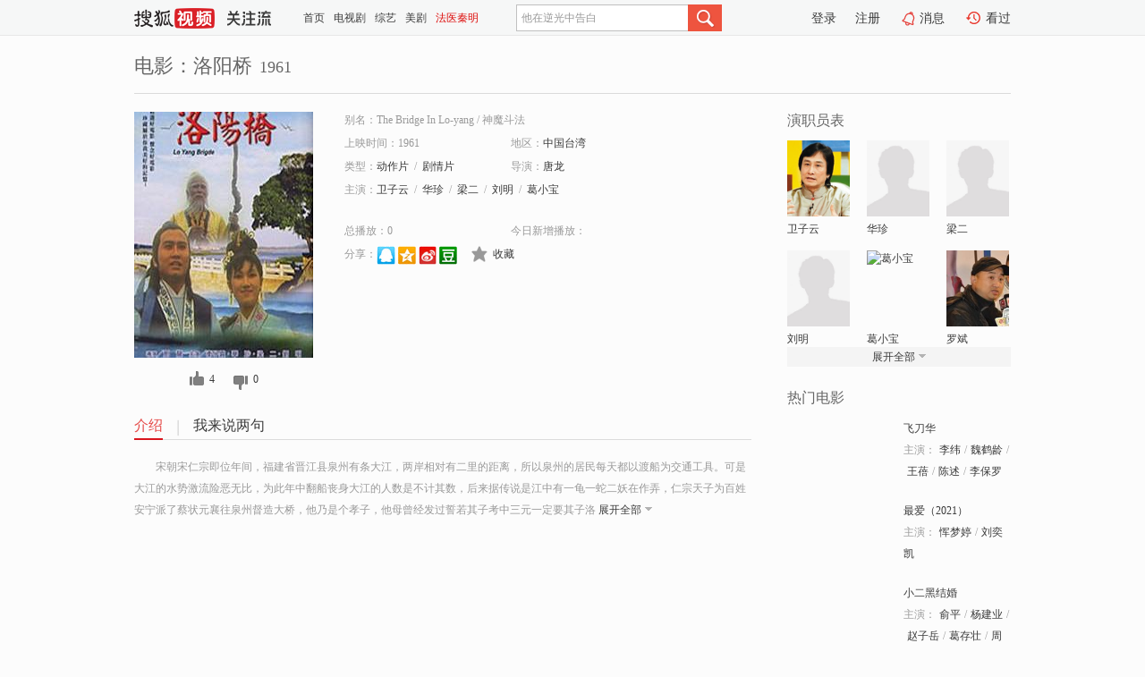

--- FILE ---
content_type: text/html;charset=UTF-8
request_url: https://tv.sohu.com/item/MTAzNzYwNw==.html
body_size: 5374
content:











 <!DOCTYPE html PUBLIC "-//W3C//DTD XHTML 1.0 Transitional//EN" "http://www.w3.org/TR/xhtml1/DTD/xhtml1-transitional.dtd">
<html>
<head>
<title>洛阳桥-电影-高清视频在线观看-搜狐视频</title>
<meta http-equiv="Content-Type" content="text/html; charset=UTF-8">
<meta name="keywords" content="洛阳桥,电影,高清视频,在线观看">
<meta name="description" content="搜狐视频为您提供关于(洛阳桥)的高清视频在线观看、剧情内容介绍、以及周边的一切，包括(洛阳桥)的图片、预告片、拍摄花絮、影讯、相关新闻及评论等。更多关于(洛阳桥)的精彩内容，尽在搜狐视频。">
<meta http-equiv="Content-Type" content="text/html; charset=UTF-8">
<meta http-equiv="pragma" content="no-cache">
<meta http-equiv="cache-control" content="no-cache,must-revalidate">
<meta http-equiv="expires" content="0">
<meta name="robots" content="all" />
<meta property="og:url" content="https://tv.sohu.com/item/MTAzNzYwNw==.html"/>
<meta property="og:type" content="website"/>
<meta property="og:site_name" content="搜狐视频" />
<meta property="og:title" content="洛阳桥" />
<meta property="og:description" content="宋朝宋仁宗即位年间，福建省晋江县泉州有条大江，两岸相对有二里的距离，所以泉州的居民每天都以渡船为交通工具。可是大江的水势激流险恶无比，为此年中翻船丧身大江的人数是不计其数，后来据传说是江中有一龟一蛇二妖在作弄，仁宗天子为百姓安宁派了蔡状元襄往泉州督造大桥，他乃是个孝子，他母曾经发过誓若其子考中三元一定要其子洛阳造桥。蔡襄为国为孝经过五年多造桥的工程一无成就反而损钱、损民为此担忧洛阳江这么险恶。蔡襄自想如果天助造此桥比较简单。" />
<meta property="og:image" content="http://photocdn.sohu.com/kis/fengmian/1037/1037607/1037607_ver_big.jpg" />
<link type="image/x-icon" rel="shortcut icon"  href="//tv.sohu.com/favicon.ico" />
<link type="text/css" rel="stylesheet" href="//css.tv.itc.cn/global/global201302.css" />
<link type="text/css" rel="stylesheet" href="//css.tv.itc.cn/channel/nav_v1.css" />
<link type="text/css" rel="stylesheet" href="//assets.changyan.sohu.com/rs/prod_/sohucs.min-sohutv.v118.css" />
<link type="text/css" rel="stylesheet" href="//css.tv.itc.cn/search/search-movie.css" />
<script type="text/javascript">
	// 测试数据
	var vid="0";
	var nid = "";
	var pid ="0";
	var cover=""; 	
	var playlistId="0";
	var o_playlistId="";
    var cid="100";//一级分类id
	var subcid="100106,100108";//二级分类id
	var osubcid="";//二级分类的唯一项
	var category="";
	var cateCode="";
	var pianhua = "";
	var tag = "";
	var tvid = "";
	var playerSpaceId = "";
	var kis_id="1037607";
	var filmType = "movie";
	var isFee = "0";
	var comment_c_flag="vp";
</script>
<script src="//js.tv.itc.cn/kao.js"></script>
<script src="//js.tv.itc.cn/dict.js"></script>
<script src="//js.tv.itc.cn/gg.seed.js"></script>
<script src="//js.tv.itc.cn/base/core/j_1.7.2.js"></script>
<script src="//tv.sohu.com/upload/static/star/g.js"></script>
<script src="//js.tv.itc.cn/site/search/movie/inc.js"></script>
<script type="text/javascript">
kao('pingback', function () {
	pingbackBundle.initHref({
		customParam : {
			 
				movie : {
				url : '//click.hd.sohu.com.cn/x.gif',
				type : ['extends'],
				stype:['workshow_movie'],
				col1:	function(config, el) {
					return el.getAttribute('pos') == null ? [''] : el.getAttribute('pos');
				},
				col2:	function(config, el) {
					return el.getAttribute('location') == null ? [''] : el.getAttribute('location');
				},
				col3:		function(config, el) {
								 var playsource=el.getAttribute('vv');
								 var vv='';
								 if(playsource=='sohutv'){
								 	vv='work_playpage_vv';
								 }else if(playsource=='work_starpage_vv' || playsource=='work_playpage_vv' || playsource=='work_search_vv' || playsource=='work_workpage_vv'){
								 	vv=playsource;
								 }else{
								 	vv='work_outer_vv';
								 }
								return vv;
						 },
				suv : 'cookie-SUV',
				p : 'passport',
				y : 'cookie-YYID',
				f : 'cookie-fuid',
				_ : 'stamp'
			}
	 
		}
	});
});

getHeaderFrag();
function getHeaderFrag() {
    // console.log("jinru")
    $.ajax({
        type:"GET",
        url:"/star/openkis/star/header",
        success:function(data){
            console.info(data);
            $("#fragHeader").html(data);
        },
        error:function(data){
            $("#fragHeader").html("");
            console.log("Error: "+data);
        }
    });
}

</script>

</head>
<body>
<br>
<!-- Start : areaTop -->
 <div class="areaTop" id="hd-navMiniBar" style="position: fixed; top: 0px; left: 0px; width: 100%; z-index: 999;">
     <div class="area clear" id = "fragHeader" onload =getHeaderFrag()>

     </div>
</div>
<style>
	#hd-fBox2,.hd-mUpload{display:none;}
	.areaTop .hd-hotWord{
		overflow: hidden;
		width:312px;
	}
</style>
<!-- End : areaTop -->
<div class="wrapper">
	<div class="movie-name area rel cfix">
		
		<h2 >电影：洛阳桥<span>1961</span></h2>
	</div>
	<!-- Start : bodyer -->
	<div class="cfix area">
		<div class="movieL">
			<!-- Start : movie info -->
			<div class="cfix movie-info">
			  
			 
			
			
		    
		 	  
			
			
			
			    <div class="colL">
				<div class="movie-pic">
					
					
						<img lazysrc="//photocdn.sohu.com/kis/fengmian/1037/1037607/1037607_ver_big.jpg" width="200" height="275" src="//css.tv.itc.cn/channel/v2/index-images/default_v.svg" alt="洛阳桥" />
					
				</div>
				<p class="ta-c">
				<a class="like" title="" href="#">0</a>
				<a class="unlike" title="" href="#">0</a>
				</p>
				</div>
				<div class="movie-infoR">
					<ul class="cfix mB20">
						<li class="w1"><span>别名：The Bridge In Lo-yang     /    神魔斗法</span></li> 
						<li><span>上映时间：1961</span></li>
						
						<li><span>地区：</span><a href="//so.tv.sohu.com/list_p1100_p2_p3_p4_p5_p6_p7_p8_p9.html" title="" target="_blank" pb-url="movie" pos="work_info" location="work_info_others" vv="work_search_vv">中国台湾</a> </li>
						<li><span>类型：</span><a href="//so.tv.sohu.com/list_p1100_p2100106_p3_p4_p5_p6_p7_p8_p9.html" title="" target="_blank" pb-url="movie" pos="work_info" location="work_info_others" vv="work_search_vv">动作片</a><span class="mLR6">/</span><a href="//so.tv.sohu.com/list_p1100_p2100108_p3_p4_p5_p6_p7_p8_p9.html" title="" target="_blank" pb-url="movie" pos="work_info" location="work_info_others" vv="work_search_vv">剧情片</a></li>
						<li><span>导演：</span><a href="//tv.sohu.com/star/ODAxOTQ1X+WUkOm+mQ==.shtml" target="_blank" pb-url="movie" vv="work_starpage_vv" pos="work_info" location="work_info_others">唐龙</a>   </li>
						
						
						
						  	
						 		
						  	
						 	 
						  
						<li class="w1"><span>主演：</span><a href="//tv.sohu.com/star/NzYzNTQ5X+WNq+WtkOS6kQ==.shtml" target="_blank" pb-url="movie" vv="work_starpage_vv" pos="work_info" location="work_info_others">卫子云</a><span class="mLR6">/</span><a href="//tv.sohu.com/star/MTAwNjU2MV/ljY7nj40=.shtml" target="_blank" pb-url="movie" vv="work_starpage_vv" pos="work_info" location="work_info_others">华珍</a><span class="mLR6">/</span><a href="//tv.sohu.com/star/MTAyNTM2M1/mooHkuow=.shtml" target="_blank" pb-url="movie" vv="work_starpage_vv" pos="work_info" location="work_info_others">梁二</a><span class="mLR6">/</span><a href="//tv.sohu.com/star/ODEwNTYzX+WImOaYjg==.shtml" target="_blank" pb-url="movie" vv="work_starpage_vv" pos="work_info" location="work_info_others">刘明</a><span class="mLR6">/</span><a href="//tv.sohu.com/star/NTY0NTUwX+iRm+Wwj+WunQ==.shtml" target="_blank" pb-url="movie" vv="work_starpage_vv" pos="work_info" location="work_info_others">葛小宝</a></li>
						</ul>
						<ul class="cfix mB10">
                        <!--update 总播放：开始-->
                        <li><span>总播放：</span><em class="total-play"></em></li>
                        <!--update 总播放：结束-->
                        <!--update 今日新增播放：开始-->
                        <li><span>今日新增播放：</span><em class="today-play"></em></li>
                        <!--update 今日新增播放：结束-->
						
						<li class="w1 action">
                            <!--update 新版分享：开始-->
                            <div class="share cfix" style="width: auto">
                                <span>分享：</span><a title="" onclick="javascript:jump('mqq')" href="javascript:void(0)"><img width="21" height="21" alt="" src="//css.tv.itc.cn/search/images/qq.gif"></a>
                                <a title="" onclick="javascript:jump('qq')" href="javascript:void(0)"><img width="20" height="21" alt="" src="//css.tv.itc.cn/search/images/qzone.gif"></a>
                                <a title="" onclick="javascript:jump('weibosina')" href="javascript:void(0)"><img width="20" height="21" alt="" src="//css.tv.itc.cn/search/images/swb.gif"></a>
                                <a title="" onclick="javascript:jump('douban')" href="javascript:void(0)"><img width="20" height="21" alt="" src="//css.tv.itc.cn/search/images/db.gif"></a>
                            </div>
                            <!--update 新版分享：结束-->
							<div class="l actionR">
								<a href="" title="" class="ico-store">收藏</a>  
							</div>
						</li>
						</ul> 
						 
						 
						 <div class="cfix bot">
							
							
					 </div>
				</div>
			</div>
			<!-- End : movie info -->
			<!-- Start : tab -->
			<ul class="cfix movieTab">
				<li class="first on"><a href="#" title="">介绍</a></li>
				
				
				
				
				
				  <li><a href="#" title="">我来说两句</a></li>
				
				
			</ul>
			<!-- End : tab -->
			<!-- Start : modA -->
			<div class="movieCont mod">
			
				<p class="intro">
					<span class="full_intro" style="display:none">&nbsp;&nbsp;&nbsp;&nbsp;&nbsp;&nbsp;&nbsp;&nbsp;宋朝宋仁宗即位年间，福建省晋江县泉州有条大江，两岸相对有二里的距离，所以泉州的居民每天都以渡船为交通工具。可是大江的水势激流险恶无比，为此年中翻船丧身大江的人数是不计其数，后来据传说是江中有一龟一蛇二妖在作弄，仁宗天子为百姓安宁派了蔡状元襄往泉州督造大桥，他乃是个孝子，他母曾经发过誓若其子考中三元一定要其子洛阳造桥。蔡襄为国为孝经过五年多造桥的工程一无成就反而损钱、损民为此担忧洛阳江这么险恶。蔡襄自想如果天助造此桥比较简单。</span>
					  
				      
				   		 <span class="short_intro hide">
				   		 &nbsp;&nbsp;&nbsp;&nbsp;&nbsp;&nbsp;&nbsp;&nbsp;宋朝宋仁宗即位年间，福建省晋江县泉州有条大江，两岸相对有二里的距离，所以泉州的居民每天都以渡船为交通工具。可是大江的水势激流险恶无比，为此年中翻船丧身大江的人数是不计其数，后来据传说是江中有一龟一蛇二妖在作弄，仁宗天子为百姓安宁派了蔡状元襄往泉州督造大桥，他乃是个孝子，他母曾经发过誓若其子考中三元一定要其子洛</span>
						 <a href="#" title="" class="arr-down toggle_intro hide" pos="work_tab" location="work_tab_overview">展开全部</a>
				      
				     
				    

				</p>
			
			</div>
			<!-- End : modA -->
			<!-- Start : modB -->
			
			<!-- End : modB -->
			<!-- Start : modC -->
			
			<!-- End : modC -->
			<!-- Start : modD -->
			
			<!-- End : modD -->
			<!-- Start : modE -->
			
					 
			
			

		 
			<div class="mod comment" style="display:none">
			<!--  <div id="SOHUCS" sid="" oid="" style="width: 100%; height: auto;"></div>-->
			<div id="SOHUCS"></div>
			</div>
			 
			</div> 
		  
			<!-- End : modE -->
		<div class="movieR">
		 
			<!-- Start : cast -->
			<div class="mod cast">
			
				<div class="mod-tit">
					<h4>演职员表</h4>
				</div>
				<ul class="cfix">
				  
				  	
				 		
				  	
				 	 
				  
					
					<!--   -->
				           
					<li>
						<div class="pic"><a href="//tv.sohu.com/star/NzYzNTQ5X+WNq+WtkOS6kQ==.shtml" title="卫子云" target="_blank" pb-url="movie" pos="work_cast" vv="work_starpage_vv"><img lazysrc="//photocdn.sohu.com/kistar/fengmian/763/763549/763549_ver_small.jpg" src="//css.tv.itc.cn/channel/v2/index-images/default_v.svg" width="70" height="85" alt="卫子云" /></a></div>
						<p><a href="//tv.sohu.com/star/NzYzNTQ5X+WNq+WtkOS6kQ==.shtml" target="_blank" title="卫子云" pb-url="movie" pos="work_cast" vv="work_starpage_vv">卫子云</a></p><p><span title=""></span></p>
					</li>
					
					<!--   -->
				           
					<li>
						<div class="pic"><a href="//tv.sohu.com/star/MTAwNjU2MV/ljY7nj40=.shtml" title="华珍" target="_blank" pb-url="movie" pos="work_cast" vv="work_starpage_vv"><img lazysrc="//css.tv.itc.cn/search/star/images/default_avatar.jpg" src="//css.tv.itc.cn/channel/v2/index-images/default_v.svg" width="70" height="85" alt="华珍" /></a></div>
						<p><a href="//tv.sohu.com/star/MTAwNjU2MV/ljY7nj40=.shtml" target="_blank" title="华珍" pb-url="movie" pos="work_cast" vv="work_starpage_vv">华珍</a></p><p><span title=""></span></p>
					</li>
					
					<!--   -->
				           
					<li>
						<div class="pic"><a href="//tv.sohu.com/star/MTAyNTM2M1/mooHkuow=.shtml" title="梁二" target="_blank" pb-url="movie" pos="work_cast" vv="work_starpage_vv"><img lazysrc="//css.tv.itc.cn/search/star/images/default_avatar.jpg" src="//css.tv.itc.cn/channel/v2/index-images/default_v.svg" width="70" height="85" alt="梁二" /></a></div>
						<p><a href="//tv.sohu.com/star/MTAyNTM2M1/mooHkuow=.shtml" target="_blank" title="梁二" pb-url="movie" pos="work_cast" vv="work_starpage_vv">梁二</a></p><p><span title=""></span></p>
					</li>
					
					<!--    <li class="clear"></li>-->
				            <li class="clear"></li>
					<li>
						<div class="pic"><a href="//tv.sohu.com/star/ODEwNTYzX+WImOaYjg==.shtml" title="刘明" target="_blank" pb-url="movie" pos="work_cast" vv="work_starpage_vv"><img lazysrc="//css.tv.itc.cn/search/star/images/default_avatar.jpg" src="//css.tv.itc.cn/channel/v2/index-images/default_v.svg" width="70" height="85" alt="刘明" /></a></div>
						<p><a href="//tv.sohu.com/star/ODEwNTYzX+WImOaYjg==.shtml" target="_blank" title="刘明" pb-url="movie" pos="work_cast" vv="work_starpage_vv">刘明</a></p><p><span title=""></span></p>
					</li>
					
					<!--   -->
				           
					<li>
						<div class="pic"><a href="//tv.sohu.com/star/NTY0NTUwX+iRm+Wwj+WunQ==.shtml" title="葛小宝" target="_blank" pb-url="movie" pos="work_cast" vv="work_starpage_vv"><img lazysrc="//photocdn.tv.sohu.com/img/kistar/fengmian/564/564550/564550_ver_small_20190313171507.jpg" src="//css.tv.itc.cn/channel/v2/index-images/default_v.svg" width="70" height="85" alt="葛小宝" /></a></div>
						<p><a href="//tv.sohu.com/star/NTY0NTUwX+iRm+Wwj+WunQ==.shtml" target="_blank" title="葛小宝" pb-url="movie" pos="work_cast" vv="work_starpage_vv">葛小宝</a></p><p><span title=""></span></p>
					</li>
					
					<!--   -->
				           
					<li>
						<div class="pic"><a href="//tv.sohu.com/star/NTY1MDUyX+e9l+aWjA==.shtml" title="罗斌" target="_blank" pb-url="movie" pos="work_cast" vv="work_starpage_vv"><img lazysrc="//photocdn.sohu.com/kistar/fengmian/565/565052/565052_ver_small.jpg" src="//css.tv.itc.cn/channel/v2/index-images/default_v.svg" width="70" height="85" alt="罗斌" /></a></div>
						<p><a href="//tv.sohu.com/star/NTY1MDUyX+e9l+aWjA==.shtml" target="_blank" title="罗斌" pb-url="movie" pos="work_cast" vv="work_starpage_vv">罗斌</a></p><p><span title=""></span></p>
					</li>
					  
					
					
					 <li class="clear hide"></li>
                	<li class="hide">
                    <div class="pic"><a href="//tv.sohu.com/star/MTAyNTM2NF/pmYjpnLLojo4=.shtml" title="陈露莎" target="_blank" pb-url="movie" pos="work_cast" vv="work_starpage_vv"><img lazysrc="//css.tv.itc.cn/search/star/images/default_avatar.jpg" src="//css.tv.itc.cn/channel/v2/index-images/default_v.svg" width="70" height="85" alt="陈露莎" /></a></div>
						<p><a href="//tv.sohu.com/star/MTAyNTM2NF/pmYjpnLLojo4=.shtml" target="_blank" title="陈露莎" pb-url="movie" pos="work_cast" vv="work_starpage_vv">陈露莎</a></p><p><span title=""></span></p>
					</li>
                     
					
                	<li class="hide">
                    <div class="pic"><a href="//tv.sohu.com/star/ODAxOTQ1X+WUkOm+mQ==.shtml" title="唐龙" target="_blank" pb-url="movie" pos="work_cast" vv="work_starpage_vv"><img lazysrc="//css.tv.itc.cn/search/star/images/default_avatar.jpg" src="//css.tv.itc.cn/channel/v2/index-images/default_v.svg" width="70" height="85" alt="唐龙" /></a></div>
						<p><a href="//tv.sohu.com/star/ODAxOTQ1X+WUkOm+mQ==.shtml" target="_blank" title="唐龙" pb-url="movie" pos="work_cast" vv="work_starpage_vv">唐龙</a></p><p><span title="导演">导演</span></p>
					</li>
                       
                     
				</ul>
				<div class="mod-more"><a href="#" title="" class="arr-down" pos="work_cast" vv="work_starpage_vv">展开全部</a></div>
			
			</div>
			<!-- End : cast -->
			<!-- Start : serial -->
			<div class="mod serial">
				<div class="mod-tit">
					
				</div>
				<ul class="list-movie">
				
				 
				 	
				 	
				 	
				 	
				 
					
					
				</ul>
				
				
			</div>
			<!-- End : serial -->
			<!-- Start : recommend -->
			<div class="mod recommend">
				<div class="mod-tit">
				<h4>热门电影</h4>
				</div>
					<ul class="list-movie"></ul>
				 
			</div>
			<!-- End : recommend -->
			<!-- Start : sort -->
			<div class="mod sort">
			</div>
			<!-- End : sort -->
			<div class="mod soMovie">
				<form action="" method="post" id="sFormB" autocomplete="off" name="sFormB" onsubmit="return searchFormA('sKeyB');"><input type="text" value="" id="sKeyB" class="input" /><input type="submit" value="" class="btn-soMovie" />
				</form>
			</div>
		</div>
	</div>
<!-- End : content -->
</div>
 

<!-- End:content -->
    


<span id="footerFrag" onload="getFootererFrag()"></span>

<script>
    getFootererFrag();
    function getFootererFrag() {
        docWrite = document.write;
        document.write = function( text ){
            console.log(text);
            var elements = document.getElementsByClassName("now_year");
            Array.prototype.forEach.call(elements, function (element) {
                element.innerHTML = text;
            });
        };
        $.ajax({
            type:"GET",
            url:"/star/openkis/star/footer",
            async : true,
            success:function(result){
                console.info(result);
                $("#footerFrag").html(result);
                //  还原
                document.write = docWrite;
            },
            error:function(result){
                $("#footerFrag").html("");
                console.log("Error: "+result);
            }
        });


    };
</script>
 <script>
    messagebus.publish('core.loaded_end');
(function(){function a(){var a=/win/i.test(navigator.userAgent);if(a)if(typeof window.ActiveXObject=="function")try{var b=new ActiveXObject("SoHuVA.SoHuDector.1");b.StartSoHuVA()}catch(c){}else{function d(){var a=navigator.plugins||[];for(var b=0,c;c=a[b];b++)if(/npifox/i.test(c.description))return!0;return!1}if(d()){var e=document.getElementById("embed_ifox");if(!e){var f=document.createElement("div");f.style.cssText="position:absolute;zIndex:-1;height:1px",f.innerHTML='<embed id="embed_ifox" type="application/ifox-plugin" width="0" height="0"></embed>',document.body&&(document.body.insertBefore(f,document.body.firstChild),e=document.getElementById("embed_ifox"))}try{e.RunSohuVA()}catch(c){}}}}var b=window._IFoxContext||(window._IFoxContext={});b.isCalled||(b.isCalled=!0,setTimeout(function(){a()},2e3))})()
</script>

<!-- Begin New PV --> 
<script type="text/javascript" src="//tv.sohu.com/upload/static/global/hdpv.js"></script>
<!-- End New PV --> 

<!-- Begin PVInsight --> 
<script type="text/javascript" language="javascript" src="//a1.itc.cn/pv/js/spv.1305141919.js"></script>
 <!-- End PVInsight --> 
</body>
</html>


--- FILE ---
content_type: text/html;charset=UTF-8
request_url: https://score.my.tv.sohu.com/digg/get.do?type=327&vid=1037607&callback=jQuery17202121307955739058_1768934371845&_=1768934377326
body_size: 106
content:
jQuery17202121307955739058_1768934371845({"vid":1037607,"downCount":0,"statusText":"success","upCount":4,"pid":0,"tvid":1037607,"type":327,"status":200})

--- FILE ---
content_type: text/javascript; charset=utf-8
request_url: https://hui.sohu.com/mum/ipqueryjp?callback=jsonp1768934371386&cookie=1768934371583&platform_source=pc&_=1768934371387
body_size: 28
content:
typeof jsonp1768934371386 === 'function' && jsonp1768934371386({
  "ext_ip": "18.216.70.230",
  "urls": []
});

--- FILE ---
content_type: text/plain;charset=UTF-8
request_url: https://v4.passport.sohu.com/i/cookie/common?callback=passport4015_cb1768934377162&dfp=1768934377202&_=1768934377202
body_size: -295
content:
passport4015_cb1768934377162({"body":"","message":"Success","status":200})